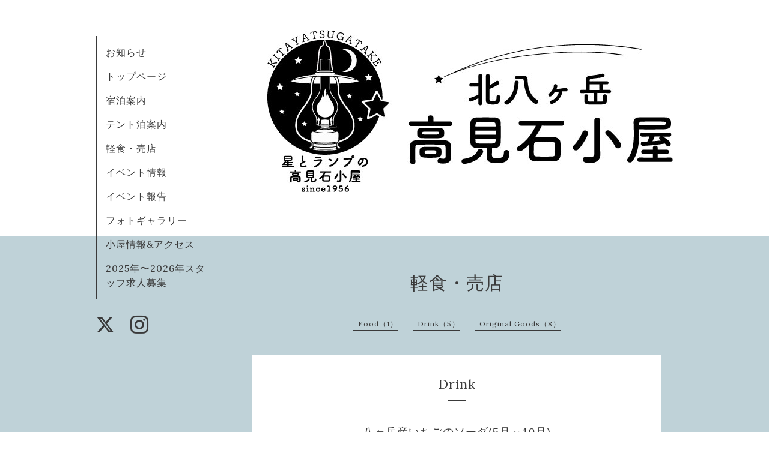

--- FILE ---
content_type: text/html; charset=utf-8
request_url: https://takamiishi.com/menu/c933102
body_size: 2649
content:
<!DOCTYPE html>
<html xmlns="http://www.w3.org/1999/xhtml" xml:lang="ja" lang="ja">
<head>
  <!-- Organic: ver.202001310000 -->
  <meta charset="utf-8">
  <title>軽食・売店 &gt; Drink - 北八ヶ岳 
高見石小屋</title>
  <meta name="viewport" content="width=device-width,initial-scale=1.0,minimum-scale=1.0" />

  <meta name="description" content="軽食・売店 &gt; Drink | ">
  <meta name="keywords" content="北八ヶ岳 高見石小屋">

  <meta property="og:title" content="北八ヶ岳 
高見石小屋">
  <meta property="og:image" content="https://cdn.goope.jp/160453/200504162957gx9z.png">
  <meta property="og:site_name" content="北八ヶ岳 
高見石小屋">
  
  <link rel="alternate" type="application/rss+xml" title="北八ヶ岳 
高見石小屋 / RSS" href="/feed.rss">
  <link rel="stylesheet" href="https://fonts.googleapis.com/css?family=Lora">
  <link rel="stylesheet" href="/style.css?648562-1638228810">
  <link rel="stylesheet" href="/css/font-awesome/css/font-awesome.min.css">
  <link rel="stylesheet" href="/assets/slick/slick.css">

  <script src="/assets/jquery/jquery-3.4.1.min.js"></script>
  <script src="/assets/jquery/jquery-migrate-3.1.0.min.js"></script>
  <script src="/assets/clipsquareimage/jquery.clipsquareimage.js"></script>
</head>

<body id="menu">

  <div id="container">

    <!-- #header_area -->
    <div id="header_area">
      <!-- #header -->
      <div id="header">
        <h1>
          <a class="shop_sitename" href="https://takamiishi.com"><img src='//cdn.goope.jp/160453/200504162957gx9z.png' alt='北八ヶ岳 
高見石小屋' /></a>
        </h1>
        <p>
          
        </p>
      </div>
      <!-- /#header -->

      <div id="navi_area">
        <div class="navi_wrap_pc">
          <ul class="navi_list">
            
            <li class="navi_info">
              <a href="/info" >お知らせ</a>
            </li>
            
            <li class="navi_top">
              <a href="/" >トップページ</a>
            </li>
            
            <li class="navi_free free_352835">
              <a href="/free/page-shukuhaku-annai" >宿泊案内</a>
            </li>
            
            <li class="navi_free free_426172">
              <a href="/free/tent" >テント泊案内</a>
            </li>
            
            <li class="navi_menu active">
              <a href="/menu" >軽食・売店</a>
            </li>
            
            <li class="navi_free free_356348">
              <a href="/free/page-event" >イベント情報</a>
            </li>
            
            <li class="navi_free free_476095">
              <a href="/free/event" >イベント報告</a>
            </li>
            
            <li class="navi_photo">
              <a href="/photo" >フォトギャラリー</a>
            </li>
            
            <li class="navi_about">
              <a href="/about" >小屋情報&アクセス</a>
            </li>
            
            <li class="navi_free free_389143">
              <a href="/free/page-kyuujin" >2025年〜2026年スタッフ求人募集</a>
            </li>
            
          </ul>
          <ul class="social_list">
              <li>
                
                <a href="https://twitter.com/takamiishigoya" target="_blank">
                  <span class="icon-twitter"></span>
                </a>
                
              </li>
              <li>
                
              </li>
              <li>
                
                <a href="https://www.instagram.com/takamiishi_film/" target="_blank">
                  <span class="icon-instagram"></span>
                </a>
                
              </li>
          </ul>
        </div>
      </div>
      <!-- /#header_area -->

      <div id="button_navi">
        <div class="navi_trigger cd-primary-nav-trigger">
          <img class="menu_btn" src="/img/theme_organic/menu_btn.png">
          <img class="menu_close_btn" src="/img/theme_organic/menu_close_btn.png">
        </div>
      </div>
      <div class="navi mobile"></div>

    </div>

    <!-- #content_area -->
    <div id="content_area">

      <!-- #content-->
      <div id="content">

        <!-- #main -->
        <div id="main">

        

        <!-- .contents_box -->
        <div class="contents_box">

          
          <h2>
            軽食・売店
          </h2>
          <div class="title_underline"></div>
          

          
            
          
            
          
            
          
            
          
            <ul class="sub_navi">
<li><a href='/menu/c933116'>Food（1）</a></li>
<li><a href='/menu/c933102' class='active'>Drink（5）</a></li>
<li><a href='/menu/c950640'>Original Goods（8）</a></li>
</ul>

          
            
          
            
          
            
          
            
          
            
          

          

          
            
              <div class="contents_box_inner">
                <h3>Drink</h3>
                <div class="date_underline"></div>
                
                  <h4><span class="recommend"> </span><a href="/menu/785997">八ヶ岳産いちごのソーダ(5月～10月)</a></h4>
                  <div class="price">
                    650円
                  </div>
                  <div class="photo">
                    <img src='//cdn.goope.jp/160453/200618071538-5eea960ac9586.jpg' alt='八ヶ岳産いちごのソーダ(5月～10月)'/>
                  </div>
                  <div class="textfield">
                    <p>八ヶ岳産のいちごで作った自家製シロップをソーダで割った、甘酸っぱく爽やかなソーダです。</p>
                  </div>
                
                  <h4><span class="recommend"> </span><a href="/menu/785998">コケモモジュース</a></h4>
                  <div class="price">
                    550円
                  </div>
                  <div class="photo">
                    
                  </div>
                  <div class="textfield">
                    <p>コケモモとは、高山帯に生える甘酸っぱい果実です。</p>
                  </div>
                
                  <h4><span class="recommend"> </span><a href="/menu/785999">カリンジュース</a></h4>
                  <div class="price">
                    550円
                  </div>
                  <div class="photo">
                    
                  </div>
                  <div class="textfield">
                    <p>八ヶ岳の麓、諏訪の名産のカリンです。</p>
                  </div>
                
                  <h4><span class="recommend"> </span><a href="/menu/786003">コーヒー</a></h4>
                  <div class="price">
                    500円
                  </div>
                  <div class="photo">
                    
                  </div>
                  <div class="textfield">
                    
                  </div>
                
                  <h4><span class="recommend"> </span><a href="/menu/786002">ココア</a></h4>
                  <div class="price">
                    500円
                  </div>
                  <div class="photo">
                    
                  </div>
                  <div class="textfield">
                    
                  </div>
                
              </div>
            
          


          


          


          


          


          


          

          

          

            
            <div class="autopagerize_insert_before">
            </div>

            <div class="pager">
              <div class="inner">
                <div>
                   <a href="/menu/c933102" class='chk'>1</a>
                </div>
              </div>
            </div>
            

            <ul class="info_footer_sub_navi">
              
              <li>
                
              </li>
              
              <li>
                
              </li>
              
              <li>
                
              </li>
              
              <li>
                
              </li>
              
              <li>
                <ul class="sub_navi">
<li><a href='/menu/c933116'>Food（1）</a></li>
<li><a href='/menu/c933102' class='active'>Drink（5）</a></li>
<li><a href='/menu/c950640'>Original Goods（8）</a></li>
</ul>

              </li>
              
              <li>
                
              </li>
              
              <li>
                
              </li>
              
              <li>
                
              </li>
              
              <li>
                
              </li>
              
              <li>
                
              </li>
              
            </ul>

          <div class="gadgets">
            <div class="inner">
            </div>
          </div>



          <div class="social">
            <div class="inner"><div id="navi_parts">
<div class="navi_parts_detail">
<div id="google_translate_element"></div><script type="text/javascript">function googleTranslateElementInit() {new google.translate.TranslateElement({pageLanguage: 'ja', includedLanguages: 'en,es,fr,it,ja,ko,zh-CN,zh-TW', layout: google.translate.TranslateElement.InlineLayout.SIMPLE}, 'google_translate_element');}</script><script type="text/javascript" src="//translate.google.com/translate_a/element.js?cb=googleTranslateElementInit"></script>
</div>
</div>
<div id="social_widgets">
<div id="widget_twitter_follow" class="social_widget">
<div style="text-align:left;padding-bottom:10px;">
<a href="https://twitter.com/takamiishigoya" class="twitter-follow-button" data-show-count="false" data-lang="ja">Follow @takamiishigoya</a>
<script>!function(d,s,id){var js,fjs=d.getElementsByTagName(s)[0];if(!d.getElementById(id)){js=d.createElement(s);js.id=id;js.src="//platform.twitter.com/widgets.js";fjs.parentNode.insertBefore(js,fjs);}}(document,"script","twitter-wjs");</script>
</div>
</div>
<div id="widget_twitter_tweet" class="social_widget">
<div style="text-align:left;padding-bottom:10px;">
<a href="https://twitter.com/share" class="twitter-share-button" data-url="https://takamiishi.com" data-text="北八ヶ岳 
高見石小屋" data-lang="ja">Tweet</a>
<script>!function(d,s,id){var js,fjs=d.getElementsByTagName(s)[0];if(!d.getElementById(id)){js=d.createElement(s);js.id=id;js.src="https://platform.twitter.com/widgets.js";fjs.parentNode.insertBefore(js,fjs);}}(document,"script","twitter-wjs");</script>
</div>
</div>

</div>
</div>
          </div>

        </div>
        <!-- /.contents_box -->

        </div>
        <!-- /#main -->


      </div>
      <!-- /#content -->

    </div>
    <!-- #content_area -->


    <div id="footer">
      <div class="inner">
        <div class="social_icon_mobile"></div>
        
        <div>
          &copy;2026 <a href="https://takamiishi.com">北八ヶ岳 高見石小屋</a>. All Rights Reserved.
        </div>
      </div>
    </div>

  </div>
  <!-- /#container -->

  <script src="/assets/colorbox/jquery.colorbox-1.6.4.min.js"></script>
  <script src="/js/tooltip.js"></script>
  <script src="/assets/slick/slick.js"></script>
  <script src="/assets/lineup/jquery-lineup.min.js"></script>
  <script src="/assets/tile/tile.js"></script>
  <script src="/js/theme_organic/init.js?20170511"></script>
  <script src="/assets/mobilemenu/mobilemenu.js"></script>
</body>
</html>
